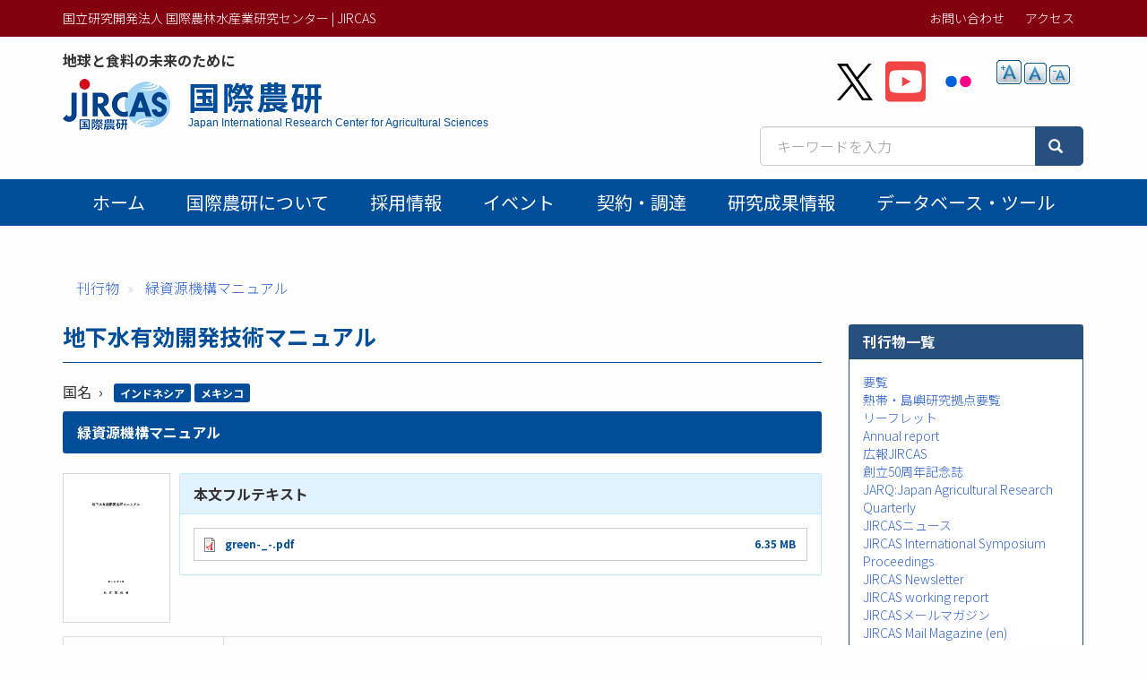

--- FILE ---
content_type: text/html; charset=UTF-8
request_url: https://www.jircas.go.jp/ja/publication/green/73
body_size: 35435
content:
<!DOCTYPE html>
<html  lang="ja" dir="ltr" prefix="content: http://purl.org/rss/1.0/modules/content/  dc: http://purl.org/dc/terms/  foaf: http://xmlns.com/foaf/0.1/  og: http://ogp.me/ns#  rdfs: http://www.w3.org/2000/01/rdf-schema#  schema: http://schema.org/  sioc: http://rdfs.org/sioc/ns#  sioct: http://rdfs.org/sioc/types#  skos: http://www.w3.org/2004/02/skos/core#  xsd: http://www.w3.org/2001/XMLSchema# ">
  <head>
    <meta charset="utf-8" />
<script async src="https://www.googletagmanager.com/gtag/js?id=G-ZTTDYVVMF4"></script>
<script>window.dataLayer = window.dataLayer || [];function gtag(){dataLayer.push(arguments)};gtag("js", new Date());gtag("set", "developer_id.dMDhkMT", true);gtag("config", "G-ZTTDYVVMF4", {"groups":"default","page_placeholder":"PLACEHOLDER_page_location","allow_ad_personalization_signals":false});</script>
<meta name="keywords" content="," />
<link rel="canonical" href="https://www.jircas.go.jp/ja/publication/green/73" />
<link rel="icon" href="/themes/custom/jircas/favicon.ico" />
<meta name="citation_title" content="地下水有効開発技術マニュアル" />
<meta property="og:site_name" content="国立研究開発法人 国際農林水産業研究センター | JIRCAS" />
<meta property="og:type" content="article" />
<meta property="og:title" content="地下水有効開発技術マニュアル | 国際農研" />
<meta property="og:image" content="https://www.jircas.go.jp/sites/default/files/JIRCAS_LOGO_twittercard_144x144.png" />
<meta property="og:image:alt" content="地下水有効開発技術マニュアル" />
<meta name="twitter:card" content="summary" />
<meta name="twitter:site" content="@jircas_direct" />
<meta name="twitter:creator" content="@jircas_direct" />
<meta name="MobileOptimized" content="width" />
<meta name="HandheldFriendly" content="true" />
<meta name="viewport" content="width=device-width, initial-scale=1.0" />
<script type="application/ld+json">{
    "@context": "https://schema.org",
    "@graph": [
        {
            "@type": "ScholarlyArticle",
            "headline": "地下水有効開発技術マニュアル",
            "name": "地下水有効開発技術マニュアル",
            "isAccessibleForFree": "True",
            "dateModified": "2021-01-26",
            "author": {
                "@type": "Person"
            },
            "mainEntityOfPage": "https://www.jircas.go.jp/ja/publication/green/73"
        },
        {
            "@type": "WebPage",
            "breadcrumb": {
                "@type": "BreadcrumbList",
                "itemListElement": [
                    {
                        "@type": "ListItem",
                        "position": 1,
                        "name": "刊行物",
                        "item": "https://www.jircas.go.jp/ja/publication"
                    },
                    {
                        "@type": "ListItem",
                        "position": 2,
                        "name": "緑資源機構マニュアル",
                        "item": "https://www.jircas.go.jp/ja/publication/green"
                    }
                ]
            }
        }
    ]
}</script>
<link rel="alternate" hreflang="und" href="https://www.jircas.go.jp/ja/publication/green/73" />
<script>window.a2a_config=window.a2a_config||{};a2a_config.callbacks=[];a2a_config.overlays=[];a2a_config.templates={};</script>

    <title>地下水有効開発技術マニュアル | 国立研究開発法人 国際農林水産業研究センター | JIRCAS</title>
    <link rel="stylesheet" media="all" href="/core/modules/system/css/components/align.module.css?t8dd0n" />
<link rel="stylesheet" media="all" href="/core/modules/system/css/components/fieldgroup.module.css?t8dd0n" />
<link rel="stylesheet" media="all" href="/core/modules/system/css/components/container-inline.module.css?t8dd0n" />
<link rel="stylesheet" media="all" href="/core/modules/system/css/components/clearfix.module.css?t8dd0n" />
<link rel="stylesheet" media="all" href="/core/modules/system/css/components/details.module.css?t8dd0n" />
<link rel="stylesheet" media="all" href="/core/modules/system/css/components/hidden.module.css?t8dd0n" />
<link rel="stylesheet" media="all" href="/core/modules/system/css/components/item-list.module.css?t8dd0n" />
<link rel="stylesheet" media="all" href="/core/modules/system/css/components/js.module.css?t8dd0n" />
<link rel="stylesheet" media="all" href="/core/modules/system/css/components/nowrap.module.css?t8dd0n" />
<link rel="stylesheet" media="all" href="/core/modules/system/css/components/position-container.module.css?t8dd0n" />
<link rel="stylesheet" media="all" href="/core/modules/system/css/components/reset-appearance.module.css?t8dd0n" />
<link rel="stylesheet" media="all" href="/core/modules/system/css/components/resize.module.css?t8dd0n" />
<link rel="stylesheet" media="all" href="/core/modules/system/css/components/system-status-counter.css?t8dd0n" />
<link rel="stylesheet" media="all" href="/core/modules/system/css/components/system-status-report-counters.css?t8dd0n" />
<link rel="stylesheet" media="all" href="/core/modules/system/css/components/system-status-report-general-info.css?t8dd0n" />
<link rel="stylesheet" media="all" href="/core/modules/system/css/components/tablesort.module.css?t8dd0n" />
<link rel="stylesheet" media="all" href="/core/modules/views/css/views.module.css?t8dd0n" />
<link rel="stylesheet" media="all" href="/modules/contrib/addtoany/css/addtoany.css?t8dd0n" />
<link rel="stylesheet" media="all" href="/modules/contrib/colorbox/styles/default/colorbox_style.css?t8dd0n" />
<link rel="stylesheet" media="all" href="/modules/contrib/extlink/extlink.css?t8dd0n" />
<link rel="stylesheet" media="all" href="/modules/contrib/text_resize/css/text_resize.css?t8dd0n" />
<link rel="stylesheet" media="all" href="/modules/contrib/webform/modules/webform_bootstrap/css/webform_bootstrap.css?t8dd0n" />
<link rel="stylesheet" media="all" href="/themes/custom/jircas/css/style.css?t8dd0n" />
<link rel="stylesheet" media="print" href="/themes/custom/jircas/css/print.css?t8dd0n" />
<link rel="stylesheet" media="all" href="//fonts.googleapis.com/earlyaccess/notosansjp.css" />

    
  </head>
  <body class="path-node page-node-type-publication has-glyphicons">
    <a href="#main-content" class="visually-hidden focusable skip-link">
      メインコンテンツに移動
    </a>
    
      <div class="dialog-off-canvas-main-canvas" data-off-canvas-main-canvas>
    <div class="wrap-content content-ja">


          <header id="navbar" role="banner">

      <div class="header-top">
        <div class="container">
                                <button type="button" class="navbar-toggle" data-toggle="collapse" data-target="#navbar-collapse">
              <span class="sr-only">Toggle navigation</span>
              <span class="icon-bar"></span>
              <span class="icon-bar"></span>
              <span class="icon-bar"></span>
            </button>
                   
          <div class="row">
            <div class="hidden-xs col-sm-12 col-md-6">国立研究開発法人 国際農林水産業研究センター | JIRCAS</div>
            <div class="col-sm-12 col-md-6">           
                                                                <div class="region region-top-bar">
    <nav role="navigation" aria-labelledby="block-menu-topbar-menu" id="block-menu-topbar">
            
  <h2 class="visually-hidden" id="block-menu-topbar-menu">トップメニューバー</h2>
  

        
      <ul class="menu menu--menu-top-bar list-inline">
                      <li class="first">
                                        <a href="/ja/form" data-drupal-link-system-path="taxonomy/term/21">お問い合わせ</a>
              </li>
                      <li class="last">
                                        <a href="/ja/access" data-drupal-link-system-path="taxonomy/term/20">アクセス</a>
              </li>
        </ul>
  

  </nav>
<section class="language-switcher-language-url block block-language block-language-blocklanguage-content clearfix" id="block-lang-switch" role="navigation">
  
    

      
  </section>


  </div>

                                          </div>
          </div>
        </div>
      </div>

      <div class="container">
        <div class="row">
          <div class="col-md-7">
            <div class="navbar-header">
                <div class="region region-navigation">
    <p class="site-slogan">地球と食料の未来のために</p>
<div class="navbar-header">
<a href="/ja" title="ホーム">

  <div class="media">
    <div class="media-left">
      <img class="site-logo" src="/themes/custom/jircas/images/logo_ja.png" alt="ホーム" height="58">
    </div>
    <div class="media-body">
      <h1 class="site-title-header">国際農研</h1>
      <p class="site-title-subheader">Japan International Research Center for Agricultural Sciences</p>
    </div>
  </div>
</a>
</div>

  </div>

            </div>
          </div>
          <div class="col-md-5">
              <div class="region region-header-second">
    <section id="block-sns-buttons" class="block block-fixed-block-content block-fixed-block-contentsns-buttons clearfix">
  
    

      
            <div class="field field--name-body field--type-text-with-summary field--label-hidden field--item"><ul class="list-inline my-4">
	<li><a href="https://x.com/jircas_direct" rel="noopener noreferrer" target="_blank"><img height="45" src="/themes/custom/jircas/images/icon_x-black.svg" width="40" /></a></li>
	<li><a href="https://www.youtube.com/c/JircasGoJp" rel="noopener noreferrer" target="_blank"><img height="50" src="/themes/custom/jircas/images/icon_youtube.svg" width="45" /></a></li>
	<li><a href="https://www.flickr.com/jircas" rel="noopener noreferrer" target="_blank"><img height="50" src="/themes/custom/jircas/images/icon_flickr.svg" width="45" /></a></li>
</ul>
</div>
      
  </section>

<section id="block-text-resize" class="hidden-xs hidden-sm block block-text-resize block-text-resize-block clearfix">
  
    

      <div class="content"><a href="javascript:;" class="changer" id="text_resize_decrease"><sup>-</sup>A</a> <a href="javascript:;" class="changer" id="text_resize_reset">A</a> <a href="javascript:;" class="changer" id="text_resize_increase"><sup>+</sup>A</a><div id="text_resize_clear"></div></div>

  </section>


  </div>

              <div class="region region-search-box">
    <section id="block-searchbox-jircas" class="mb-4 pull-right block block-fixed-block-content block-fixed-block-contentsearchbox-jircas clearfix">
  
    

      
            <div class="field field--name-body field--type-text-with-summary field--label-hidden field--item"><form accept-charset="UTF-8" action="/ja/pagesearch" data-once="form-updated" method="get">
<div class="input-group"><input class="form-text form-control" data-drupal-selector="edit-kywd" id="edit-kywd--2" maxlength="128" name="kywd" placeholder="キーワードを入力" size="30" tabindex="-1" type="text" value="" /><span class="input-group-btn "><button class="button js-form-submit form-submit btn-primary btn icon-before" data-drupal-selector="edit-submit-search-metadata-2" id="edit-submit-search-metadata--2" tabindex="-1" type="submit" value="検索"><span class="icon glyphicon glyphicon-search" aria-hidden="true"></span></button></span></div>
</form>
</div>
      
  </section>


  </div>

          </div>
        </div>
      </div>

                    <div id="navbar-collapse" class="gnav navbar-collapse collapse">
          <div class="container">
              <div class="region region-navigation-collapsible">
    <nav role="navigation" aria-labelledby="block-main-menu-menu" id="block-main-menu">
            
  <h2 class="visually-hidden" id="block-main-menu-menu">Main menu</h2>
  

        




      <ul class="menu menu--main nav navbar-nav">
                            <li class="first">
                                        <a href="/ja" data-drupal-link-system-path="&lt;front&gt;">ホーム</a>
              </li>
                                  <li>
                                        <a href="/ja/about/jircas" data-drupal-link-system-path="node/434">国際農研について</a>
              </li>
                                  <li>
                                        <a href="/ja/recruitment" data-drupal-link-system-path="recruitment">採用情報</a>
              </li>
                                  <li>
                                        <a href="/ja/event" data-drupal-link-system-path="event">イベント</a>
              </li>
                                  <li>
                                        <a href="/ja/procurement" data-drupal-link-system-path="procurement">契約・調達</a>
              </li>
                                  <li>
                                        <a href="/ja/publication/research_results/list" data-drupal-link-system-path="publication/research_results/list">研究成果情報</a>
              </li>
                                                                                                    <li>
                                        <a href="/ja/database" data-drupal-link-system-path="database">データベース・ツール</a>
              </li>
                                    </ul>
  


  </nav>

  </div>

          </div>
        </div>
          </header>
  


  <div role="main" class="main-container container js-quickedit-main-content">
                    <div class="region region-page-header">
    <div data-drupal-messages-fallback class="hidden"></div>
    <ol class="breadcrumb">
          <li >
                  <a href="/ja/publication">刊行物</a>
              </li>
          <li >
                  <a href="/ja/publication/green">緑資源機構マニュアル</a>
              </li>
      </ol>


  </div>

          
    <div class="row">

            
                  <section class="col-sm-9">

                
                          <a id="main-content"></a>
            <div class="region region-content">
        <h1 class="page-header">地下水有効開発技術マニュアル</h1>

  


      <div  class="mb-3 term-list term-list__label">
            <div  class="field-label-inline">国名</div>
  
                  <a href="/ja/country/indonesia" hreflang="ja">インドネシア</a>
                <a href="/ja/country/mexico" hreflang="ja">メキシコ</a>
      
  
    </div>


<div  class="panel panel-primary">
            <div  class="panel-heading">
        
                          <div  class="span" >
      緑資源機構マニュアル</div>
      
  
    </div>

    
                  <div class="views-element-container form-group"><div class="view view-journal-reference-item view-id-journal_reference_item view-display-id-block js-view-dom-id-741ac1e90853521cb83dbbc23e7da68e58faf90dcb06c21af78e7ba92efb3d65">
  
    
      
      <div class="view-content">
          <div>

</div>

    </div>
  
          </div>
</div>

      
  


  </div>

<div  class="media mb-4">
          
                          <div  class="media-left pub_front_img" >
        <img rel="schema:thumbnailUrl" loading="lazy" src="/sites/default/files/publication/green-_-_71.jpg" width="1653" height="2339" typeof="foaf:Image" class="img-responsive" />

</div>
      
  


<div  class="media-body">
            <div  class="panel panel-info">
            <div  class="panel-heading field-label-above">本文フルテキスト</div>
  
            <div  class="panel-body">
                                <div  >
      <span rel="rdfs:seeAlso" class="file file--mime-application-pdf file--application-pdf icon-before"><span class="file-icon"><span class="icon glyphicon glyphicon-file text-primary" aria-hidden="true"></span></span><span class="file-link"><a href="https://www.jircas.go.jp/sites/default/files/publication/green/green-_-_64.pdf" type="application/pdf; length=6661097" title="Open ファイル in new window" target="_blank" data-toggle="tooltip" data-placement="bottom">green-_-.pdf</a></span><span class="file-size">6.35 MB</span></span></div>
      
      </div>
  
    </div>


  </div>

  </div>

<table  class="table-bordered">
            <tr >
            <th  class="field-label-above">別タイトル</th>
  
            <td >
                        Technical Reference for Effective Groundwater Development
      
      </td>
  
    </tr>

      <tr >
            <th  class="field-label-above">刊行年月日</th>
  
            <td >
                        <time datetime="2004-03-01T12:00:00Z" property="prism:publicationDate" datatype="xsd:dateTime">2004-03-01</time>

      
      </td>
  
    </tr>

      <tr >
            <th  class="field-label-above">作成者</th>
  
            <td >
                                <span  class="list-span" >
      独立行政法人 緑資源機構</span>
      
      </td>
  
    </tr>

      <tr >
            <th  class="field-label-above">関連するリソース</th>
  
            <td >
                        異版あり : <a href="https://www.jircas.go.jp/ja/publication/green/74">Technical Reference for Effective Groundwater Development</a>

      
      </td>
  
    </tr>

      <tr >
            <th  class="field-label-above">言語</th>
  
            <td >
                        jpn
      
      </td>
  
    </tr>


  </table>
        <h2  class="article-subtitle field-label-above">関連する刊行物</h2>
  
                  <div class="views-element-container form-group"><div class="view view-related-pages view-id-related_pages view-display-id-block_2 js-view-dom-id-6f8ebfe35533d170775bc35eb3de498876a0da2f4d8c633ca8d16a8be8ec3d64">
  
    
      
      <div class="view-content">
      <div>
  
  <ul class="list-unstyled">

          <li class="mb-2"><span class="label label-primary">刊行物</span> <span class="label label-primary mr-1">中国</span><a href="/ja/publication/green/3" hreflang="und">アジア地域砂漠化防止対策マニュアル 技術マニュアル</a> (緑資源機構マニュアル)</li>
          <li class="mb-2"><span class="label label-primary">刊行物</span> <span class="label label-primary mr-1">ウズベキスタン</span><a href="/ja/publication/manual_guideline/mitigating_salinization_ja" hreflang="und">塩害軽減のための浅層暗渠排水技術マニュアル</a> (マニュアル・ガイドライン)</li>
          <li class="mb-2"><span class="label label-primary">刊行物</span> <span class="label label-primary mr-1">パラグアイ</span><a href="/ja/publication/manual_guideline/46" hreflang="und">苗畑マニュアル</a> (マニュアル・ガイドライン)</li>
          <li class="mb-2"><span class="label label-primary">刊行物</span> <span class="label label-primary mr-1">ガーナ</span><a href="/ja/publication/manual_guideline_57" hreflang="und">小規模ため池を利用した補給かんがい稲作マニュアル</a> (マニュアル・ガイドライン)</li>
          <li class="mb-2"><span class="label label-primary">刊行物</span> <span class="label label-primary mr-1">ボリビア</span><a href="/ja/publication/green/49" hreflang="und">農地・土壌侵食防止対策技術マニュアル</a> (緑資源機構マニュアル)</li>
    
  </ul>

</div>

    </div>
  
          </div>
</div>

      
  

    
                          <div  class="hidden" >
      <a href="https://www.jircas.go.jp/ja/publication/green/74" rel="rdfs:seeAlso">Technical Reference for Effective Groundwater Development</a></div>
      
  

    
                          <div  class="hidden" >
      異版あり</div>
      
  





  </div>

          
              </section>

                              <aside class="col-sm-3" role="complementary">
              <div class="region region-sidebar-second">
    <section id="block-menu-publication" class="block block-menu-block block-menu-blockmain clearfix panel panel-success">
  
      <h2 class="block-title">刊行物一覧</h2>
    

      
      <ul class="menu list-unstyled p-4 menu-aside">
                      <li class="first">
                                        <a href="/ja/publication/outline" data-drupal-link-system-path="publication/outline">要覧</a>

            

      </li>
                      <li>
                                        <a href="/ja/publication/tarfoutline" data-drupal-link-system-path="publication/tarfoutline">熱帯・島嶼研究拠点要覧</a>

            

      </li>
                      <li>
                                        <a href="/ja/publication/leaflet" data-drupal-link-system-path="publication/leaflet">リーフレット</a>

            

      </li>
                      <li>
                                        <a href="/ja/publication/annual_report" data-drupal-link-system-path="publication/annual_report">Annual report</a>

            

      </li>
                      <li>
                                        <a href="/ja/publication/jircas" data-drupal-link-system-path="publication/jircas">広報JIRCAS</a>

            

      </li>
                      <li>
                                        <a href="/ja/publication/50th" data-drupal-link-system-path="node/24093">創立50周年記念誌</a>

            

      </li>
                      <li>
                                        <a href="/ja/publication/jarq" data-drupal-link-system-path="node/20746">JARQ:Japan Agricultural Research Quarterly</a>

            

      </li>
                      <li>
                                        <a href="/ja/publication/jircas_news" data-drupal-link-system-path="publication/jircas_news"> JIRCASニュース</a>

            

      </li>
                      <li>
                                        <a href="/ja/publication/plist/proceedings" data-drupal-link-system-path="publication/plist/proceedings">JIRCAS International Symposium Proceedings</a>

            

      </li>
                      <li>
                                        <a href="/ja/publication/jircas_newsletter" data-drupal-link-system-path="publication/jircas_newsletter">JIRCAS Newsletter</a>

            

      </li>
                      <li>
                                        <a href="/ja/publication/plist/jircas_working_report" data-drupal-link-system-path="publication/plist/jircas_working_report">JIRCAS working report</a>

            

      </li>
                      <li>
                                        <a href="/ja/publication/jircas_mailmagazine" data-drupal-link-system-path="publication/jircas_mailmagazine">JIRCASメールマガジン</a>

            

      </li>
                      <li>
                                        <a href="/ja/publication/jircas_mailmagazine_en" data-drupal-link-system-path="publication/jircas_mailmagazine_en">JIRCAS Mail Magazine (en)</a>

            

      </li>
                      <li>
                                        <a href="/ja/publication/international_agriculture_series" data-drupal-link-system-path="publication/international_agriculture_series">国際農業研究叢書</a>

            

      </li>
                      <li>
                                        <a href="/ja/publication/manual_guideline" data-drupal-link-system-path="node/21772">マニュアル・ガイドライン</a>

            

      </li>
                      <li>
                                        <a href="/ja/publication/research_results" data-drupal-link-system-path="publication/research_results">国際農林水産業研究成果情報</a>

            

      </li>
                      <li>
                                        <a href="/ja/publication/jlist/jircas_journal" data-drupal-link-system-path="publication/jlist/jircas_journal">JIRCAS Journal</a>

            

      </li>
                      <li>
                                        <a href="/ja/publication/research_highlights" data-drupal-link-system-path="publication/research_highlights">Research Highlights</a>

            

      </li>
                      <li>
                                        <a href="/ja/publication/intlsymp" data-drupal-link-system-path="publication/intlsymp">JIRCAS international symposium series</a>

            

      </li>
                      <li>
                                        <a href="/ja/publication/wspaper" data-drupal-link-system-path="node/22906">国際農林水産業研究センター研究会報告集</a>

            

      </li>
                      <li>
                                        <a href="/ja/publication/researchdoc" data-drupal-link-system-path="publication/researchdoc">国際農林水産業研究センター研究資料</a>

            

      </li>
                      <li>
                                        <a href="/ja/publication/30th" data-drupal-link-system-path="publication/30th">国際共同研究30年</a>

            

      </li>
                      <li>
                                        <span class="navbar-text">熱帯農業研究センター刊行物</span>

            

      </li>
                      <li>
                                        <a href="/ja/publication/green" data-drupal-link-system-path="node/21411">緑資源機構マニュアル</a>

            

      </li>
                      <li>
                                        <a href="/ja/publication/bycountry" data-drupal-link-system-path="node/21230">国別一覧</a>

            

      </li>
                      <li class="last">
                                        <a href="/ja/public_relations/publication_rfc" data-drupal-link-system-path="node/17844">電子化に伴う著作権委譲に関するお願い</a>

            

      </li>
        </ul>
  

  </section>


  </div>

          </aside>
                  </div>
  </div>

</div><!-- .wrap-content -->

<footer class="footer">
	<div class="footer-top">
    <div class="container">
        <div class="region region-footer-top">
    <nav role="navigation" aria-labelledby="block-menu-footer-menu" id="block-menu-footer">
            
  <h2 class="visually-hidden" id="block-menu-footer-menu">フッターメニュー</h2>
  

        
      <ul class="menu menu--menu-footer-sitemap list-inline">
                      <li class="first">
                                        <a href="/ja/disclosure" data-drupal-link-system-path="node/10174">情報公開</a>
              </li>
                      <li>
                                        <a href="/ja/about/guide" data-drupal-link-system-path="node/424">Webサイトの利用について</a>
              </li>
                      <li>
                                        <a href="/ja/law/sns_policy" data-drupal-link-system-path="node/22760">ソーシャルメディアポリシー</a>
              </li>
                      <li>
                                        <a href="/ja/about/privacy" data-drupal-link-system-path="node/4014">プライバシーポリシー</a>
              </li>
                      <li>
                                        <a href="/ja/patent" data-drupal-link-system-path="node/6353">知的財産関連情報</a>
              </li>
                      <li>
                                        <a href="/ja/relations/openlab" data-drupal-link-system-path="node/10034">オープンラボ</a>
              </li>
                      <li>
                                        <a href="/ja/relations/contribute" data-drupal-link-system-path="node/6320">寄附金の受入</a>
              </li>
                      <li class="last">
                                        <a href="/ja/sitemap" data-drupal-link-system-path="node/3999">サイトマップ</a>
              </li>
        </ul>
  

  </nav>

  </div>

		</div>
	</div>
	<div class="footer-middle">
    <div class="container">  <div class="region region-footer-middle">
    <section id="block-address" class="block block-fixed-block-content block-fixed-block-contentaddress clearfix">
  
    

      
            <div class="field field--name-body field--type-text-with-summary field--label-hidden field--item"><div class="row small">
<div class="col-sm-4">
<p style="margin: 0 0 4px;">国際農林水産業研究センター</p>
〒305-8686<br />
茨城県つくば市大わし1-1<br />
Tel. 029-838-6313<br />
Fax. 029-838-6316</div>

<div class="col-sm-5">
<p style="margin: 0 0 4px;">熱帯・島嶼研究拠点</p>
〒907-0002<br />
沖縄県石垣市 字真栄里川良原1091-1<br />
Tel. 0980-82-2306<br />
Fax. 0980-82-0614</div>
</div>
</div>
      
  </section>


  </div>
</div>
	</div>
    <div class="footer-copyright text-center">
    <div class=" container"><span class="sm-block">©2026
    JIRCAS.
        <a href="/about/guide">Some rights reserved.</a></span> <span class="sm-block">法人番号 7050005005215</span>
        </div>
  </div>
</footer>

  </div>

    
    <script type="application/json" data-drupal-selector="drupal-settings-json">{"path":{"baseUrl":"\/","pathPrefix":"ja\/","currentPath":"node\/21409","currentPathIsAdmin":false,"isFront":false,"currentLanguage":"ja"},"pluralDelimiter":"\u0003","suppressDeprecationErrors":true,"colorbox":{"opacity":"0.85","current":"{current} \/ {total}","previous":"\u00ab Prev","next":"Next \u00bb","close":"Close","maxWidth":"98%","maxHeight":"98%","fixed":true,"mobiledetect":true,"mobiledevicewidth":"480px"},"google_analytics":{"account":"G-ZTTDYVVMF4","trackOutbound":true,"trackMailto":true,"trackTel":true,"trackDownload":true,"trackDownloadExtensions":"7z|aac|arc|arj|asf|asx|avi|bin|csv|doc(x|m)?|dot(x|m)?|exe|flv|gif|gz|gzip|hqx|jar|jpe?g|js|mp(2|3|4|e?g)|mov(ie)?|msi|msp|pdf|phps|png|ppt(x|m)?|pot(x|m)?|pps(x|m)?|ppam|sld(x|m)?|thmx|qtm?|ra(m|r)?|sea|sit|tar|tgz|torrent|txt|wav|wma|wmv|wpd|xls(x|m|b)?|xlt(x|m)|xlam|xml|z|zip","trackColorbox":true},"data":{"extlink":{"extTarget":true,"extTargetNoOverride":true,"extNofollow":false,"extNoreferrer":true,"extFollowNoOverride":false,"extClass":"ext","extLabel":"(link is external)","extImgClass":false,"extSubdomains":false,"extExclude":"","extInclude":"","extCssExclude":"","extCssExplicit":"","extAlert":false,"extAlertText":"This link will take you to an external web site. We are not responsible for their content.","mailtoClass":"mailto","mailtoLabel":"(link sends email)","extUseFontAwesome":false,"extIconPlacement":"append","extFaLinkClasses":"fa fa-external-link","extFaMailtoClasses":"fa fa-envelope-o","whitelistedDomains":[]}},"bootstrap":{"forms_has_error_value_toggle":1,"modal_animation":1,"modal_backdrop":"true","modal_focus_input":1,"modal_keyboard":1,"modal_select_text":1,"modal_show":1,"modal_size":"","popover_enabled":1,"popover_animation":1,"popover_auto_close":1,"popover_container":"body","popover_content":"","popover_delay":"0","popover_html":0,"popover_placement":"right","popover_selector":"","popover_title":"","popover_trigger":"click","tooltip_enabled":1,"tooltip_animation":1,"tooltip_container":"body","tooltip_delay":"0","tooltip_html":0,"tooltip_placement":"auto left","tooltip_selector":"","tooltip_trigger":"hover"},"field_group":{"html_element":{"mode":"full","context":"view","settings":{"classes":"panel panel-primary","show_empty_fields":false,"id":"","element":"div","show_label":false,"label_element":"h3","label_element_classes":"","attributes":"","effect":"none","speed":"fast"}}},"text_resize":{"text_resize_scope":"body","text_resize_minimum":12,"text_resize_maximum":25,"text_resize_line_height_allow":false,"text_resize_line_height_min":16,"text_resize_line_height_max":36},"csp":{"nonce":"6k71znPECJwDdXBTPbmTBA"},"user":{"uid":0,"permissionsHash":"eec42f37a9b5ea8532f4ff893b0fdb42c16894a93e723274ba1f3d4cd253e4fc"}}</script>
<script src="/core/assets/vendor/jquery/jquery.min.js?v=3.7.1"></script>
<script src="/core/assets/vendor/underscore/underscore-min.js?v=1.13.7"></script>
<script src="/core/assets/vendor/once/once.min.js?v=1.0.1"></script>
<script src="/sites/default/files/languages/ja_LyhmMlRudw6BWoE8mvc6F4jcqSU13YkxEXqGw6Yu3zg.js?t8dd0n"></script>
<script src="/core/misc/drupalSettingsLoader.js?v=10.5.6"></script>
<script src="/core/misc/drupal.js?v=10.5.6"></script>
<script src="/core/misc/drupal.init.js?v=10.5.6"></script>
<script src="https://static.addtoany.com/menu/page.js" async></script>
<script src="/modules/contrib/addtoany/js/addtoany.js?v=10.5.6"></script>
<script src="/themes/custom/jircas/bootstrap/assets/javascripts/bootstrap/affix.js?t8dd0n"></script>
<script src="/themes/custom/jircas/bootstrap/assets/javascripts/bootstrap/alert.js?t8dd0n"></script>
<script src="/themes/custom/jircas/bootstrap/assets/javascripts/bootstrap/button.js?t8dd0n"></script>
<script src="/themes/custom/jircas/bootstrap/assets/javascripts/bootstrap/carousel.js?t8dd0n"></script>
<script src="/themes/custom/jircas/bootstrap/assets/javascripts/bootstrap/collapse.js?t8dd0n"></script>
<script src="/themes/custom/jircas/bootstrap/assets/javascripts/bootstrap/dropdown.js?t8dd0n"></script>
<script src="/themes/custom/jircas/bootstrap/assets/javascripts/bootstrap/modal.js?t8dd0n"></script>
<script src="/themes/custom/jircas/bootstrap/assets/javascripts/bootstrap/tooltip.js?t8dd0n"></script>
<script src="/themes/custom/jircas/bootstrap/assets/javascripts/bootstrap/popover.js?t8dd0n"></script>
<script src="/themes/custom/jircas/bootstrap/assets/javascripts/bootstrap/scrollspy.js?t8dd0n"></script>
<script src="/themes/custom/jircas/bootstrap/assets/javascripts/bootstrap/tab.js?t8dd0n"></script>
<script src="/themes/custom/jircas/bootstrap/assets/javascripts/bootstrap/transition.js?t8dd0n"></script>
<script src="/themes/custom/jircas/js/jquery.matchHeight-min.js?t8dd0n"></script>
<script src="/themes/custom/jircas/js/script.js?t8dd0n"></script>
<script src="/themes/contrib/bootstrap/js/drupal.bootstrap.js?t8dd0n"></script>
<script src="/themes/contrib/bootstrap/js/attributes.js?t8dd0n"></script>
<script src="/themes/contrib/bootstrap/js/theme.js?t8dd0n"></script>
<script src="/themes/contrib/bootstrap/js/popover.js?t8dd0n"></script>
<script src="/themes/contrib/bootstrap/js/tooltip.js?t8dd0n"></script>
<script src="/modules/contrib/colorbox/js/colorbox.js?v=10.5.6"></script>
<script src="/modules/contrib/colorbox/styles/default/colorbox_style.js?v=10.5.6"></script>
<script src="/libraries/colorbox/jquery.colorbox-min.js?v=10.5.6"></script>
<script src="/modules/contrib/colorbox_inline/js/colorbox_inline.js?t8dd0n"></script>
<script src="/modules/contrib/extlink/extlink.js?v=10.5.6"></script>
<script src="/modules/contrib/google_analytics/js/google_analytics.js?v=10.5.6"></script>
<script src="/modules/custom/meta_datetime/js/meta_datetime.js?v=1.x"></script>
<script src="/modules/contrib/text_resize/js/text_resize.js?t8dd0n"></script>
<script src="/modules/contrib/webform/js/webform.behaviors.js?v=10.5.6"></script>
<script src="/core/misc/states.js?v=10.5.6"></script>
<script src="/themes/contrib/bootstrap/js/misc/states.js?t8dd0n"></script>
<script src="/modules/contrib/webform/js/webform.states.js?v=10.5.6"></script>
<script src="/modules/contrib/webform/modules/webform_bootstrap/js/webform_bootstrap.states.js?v=10.5.6"></script>

  </body>
</html>
